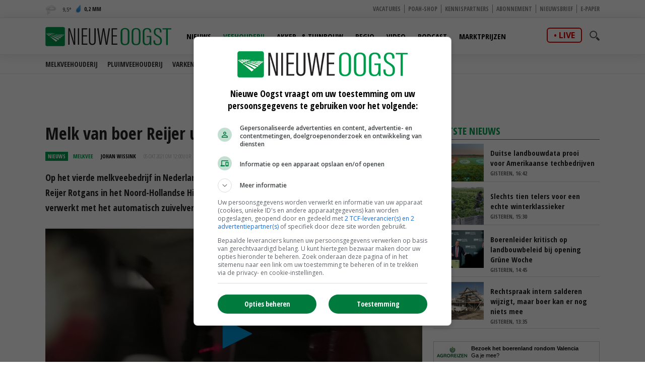

--- FILE ---
content_type: text/vtt
request_url: https://cdn.jwplayer.com/strips/UsGSYqE8-120.vtt
body_size: 239
content:
WEBVTT

00:00.000 --> 00:02.000
UsGSYqE8-120.jpg#xywh=0,0,120,67

00:02.000 --> 00:04.000
UsGSYqE8-120.jpg#xywh=120,0,120,67

00:04.000 --> 00:06.000
UsGSYqE8-120.jpg#xywh=240,0,120,67

00:06.000 --> 00:08.000
UsGSYqE8-120.jpg#xywh=360,0,120,67

00:08.000 --> 00:10.000
UsGSYqE8-120.jpg#xywh=0,67,120,67

00:10.000 --> 00:12.000
UsGSYqE8-120.jpg#xywh=120,67,120,67

00:12.000 --> 00:14.000
UsGSYqE8-120.jpg#xywh=240,67,120,67

00:14.000 --> 00:16.000
UsGSYqE8-120.jpg#xywh=360,67,120,67

00:16.000 --> 00:18.000
UsGSYqE8-120.jpg#xywh=0,134,120,67

00:18.000 --> 00:20.000
UsGSYqE8-120.jpg#xywh=120,134,120,67

00:20.000 --> 00:22.000
UsGSYqE8-120.jpg#xywh=240,134,120,67

00:22.000 --> 00:24.000
UsGSYqE8-120.jpg#xywh=360,134,120,67

00:24.000 --> 00:26.000
UsGSYqE8-120.jpg#xywh=0,201,120,67

00:26.000 --> 00:28.000
UsGSYqE8-120.jpg#xywh=120,201,120,67

00:28.000 --> 00:30.000
UsGSYqE8-120.jpg#xywh=240,201,120,67

00:30.000 --> 00:32.000
UsGSYqE8-120.jpg#xywh=360,201,120,67

00:32.000 --> 00:34.000
UsGSYqE8-120.jpg#xywh=0,268,120,67

00:34.000 --> 00:36.000
UsGSYqE8-120.jpg#xywh=120,268,120,67

00:36.000 --> 00:38.000
UsGSYqE8-120.jpg#xywh=240,268,120,67

00:38.000 --> 00:40.000
UsGSYqE8-120.jpg#xywh=360,268,120,67

00:40.000 --> 00:42.000
UsGSYqE8-120.jpg#xywh=0,335,120,67

00:42.000 --> 00:44.000
UsGSYqE8-120.jpg#xywh=120,335,120,67

00:44.000 --> 00:46.000
UsGSYqE8-120.jpg#xywh=240,335,120,67

00:46.000 --> 00:48.000
UsGSYqE8-120.jpg#xywh=360,335,120,67

00:48.000 --> 00:50.000
UsGSYqE8-120.jpg#xywh=0,402,120,67

00:50.000 --> 00:52.000
UsGSYqE8-120.jpg#xywh=120,402,120,67

00:52.000 --> 00:54.000
UsGSYqE8-120.jpg#xywh=240,402,120,67

00:54.000 --> 00:56.000
UsGSYqE8-120.jpg#xywh=360,402,120,67

00:56.000 --> 00:58.000
UsGSYqE8-120.jpg#xywh=0,469,120,67

00:58.000 --> 01:00.000
UsGSYqE8-120.jpg#xywh=120,469,120,67

01:00.000 --> 01:02.000
UsGSYqE8-120.jpg#xywh=240,469,120,67

01:02.000 --> 01:04.000
UsGSYqE8-120.jpg#xywh=360,469,120,67

01:04.000 --> 01:06.000
UsGSYqE8-120.jpg#xywh=0,536,120,67

01:06.000 --> 01:08.000
UsGSYqE8-120.jpg#xywh=120,536,120,67

01:08.000 --> 01:10.000
UsGSYqE8-120.jpg#xywh=240,536,120,67

01:10.000 --> 01:12.000
UsGSYqE8-120.jpg#xywh=360,536,120,67

01:12.000 --> 01:14.000
UsGSYqE8-120.jpg#xywh=0,603,120,67

01:14.000 --> 01:16.000
UsGSYqE8-120.jpg#xywh=120,603,120,67

01:16.000 --> 01:18.000
UsGSYqE8-120.jpg#xywh=240,603,120,67

01:18.000 --> 01:20.000
UsGSYqE8-120.jpg#xywh=360,603,120,67

01:20.000 --> 01:22.000
UsGSYqE8-120.jpg#xywh=0,670,120,67

01:22.000 --> 01:24.000
UsGSYqE8-120.jpg#xywh=120,670,120,67

01:24.000 --> 01:26.000
UsGSYqE8-120.jpg#xywh=240,670,120,67

01:26.000 --> 01:28.000
UsGSYqE8-120.jpg#xywh=360,670,120,67

01:28.000 --> 01:30.000
UsGSYqE8-120.jpg#xywh=0,737,120,67

01:30.000 --> 01:32.000
UsGSYqE8-120.jpg#xywh=120,737,120,67

01:32.000 --> 01:34.000
UsGSYqE8-120.jpg#xywh=240,737,120,67

01:34.000 --> 01:36.000
UsGSYqE8-120.jpg#xywh=360,737,120,67

01:36.000 --> 01:38.000
UsGSYqE8-120.jpg#xywh=0,804,120,67

01:38.000 --> 01:40.000
UsGSYqE8-120.jpg#xywh=120,804,120,67

01:40.000 --> 01:42.000
UsGSYqE8-120.jpg#xywh=240,804,120,67

01:42.000 --> 01:44.000
UsGSYqE8-120.jpg#xywh=360,804,120,67

01:44.000 --> 01:46.000
UsGSYqE8-120.jpg#xywh=0,871,120,67

01:46.000 --> 01:48.000
UsGSYqE8-120.jpg#xywh=120,871,120,67

01:48.000 --> 01:50.000
UsGSYqE8-120.jpg#xywh=240,871,120,67

01:50.000 --> 01:52.000
UsGSYqE8-120.jpg#xywh=360,871,120,67

01:52.000 --> 01:54.000
UsGSYqE8-120.jpg#xywh=0,938,120,67

01:54.000 --> 01:56.000
UsGSYqE8-120.jpg#xywh=120,938,120,67

01:56.000 --> 01:58.000
UsGSYqE8-120.jpg#xywh=240,938,120,67

01:58.000 --> 02:00.000
UsGSYqE8-120.jpg#xywh=360,938,120,67

02:00.000 --> 02:02.000
UsGSYqE8-120.jpg#xywh=0,1005,120,67

02:02.000 --> 02:04.000
UsGSYqE8-120.jpg#xywh=120,1005,120,67

02:04.000 --> 02:06.000
UsGSYqE8-120.jpg#xywh=240,1005,120,67

02:06.000 --> 02:08.000
UsGSYqE8-120.jpg#xywh=360,1005,120,67

02:08.000 --> 02:10.000
UsGSYqE8-120.jpg#xywh=0,1072,120,67

02:10.000 --> 02:12.000
UsGSYqE8-120.jpg#xywh=120,1072,120,67

02:12.000 --> 02:14.000
UsGSYqE8-120.jpg#xywh=240,1072,120,67

02:14.000 --> 02:16.000
UsGSYqE8-120.jpg#xywh=360,1072,120,67

02:16.000 --> 02:18.000
UsGSYqE8-120.jpg#xywh=0,1139,120,67

02:18.000 --> 02:20.000
UsGSYqE8-120.jpg#xywh=120,1139,120,67

02:20.000 --> 02:21.568
UsGSYqE8-120.jpg#xywh=240,1139,120,67

